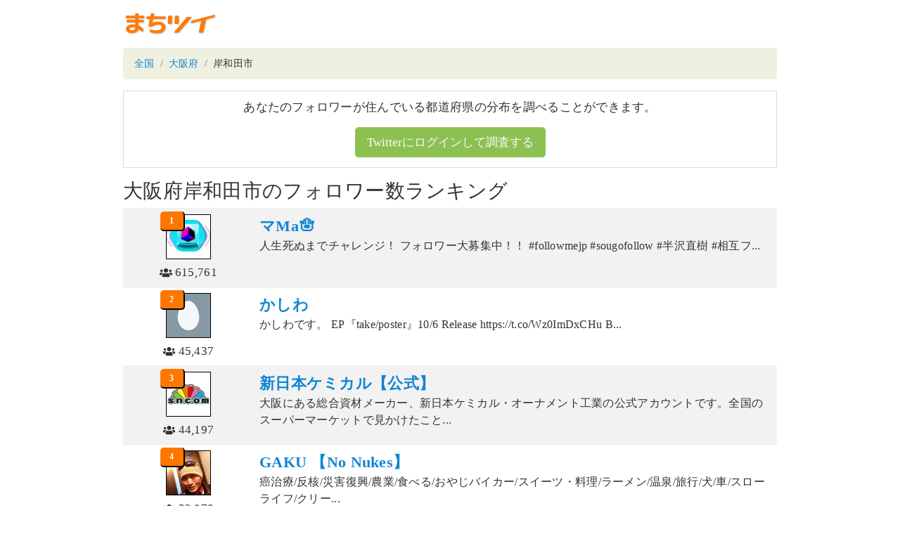

--- FILE ---
content_type: text/html; charset=utf-8
request_url: https://twitter-ranking.userlocal.jp/osaka/kishiwada
body_size: 16412
content:
<!DOCTYPE html>
<html lang="ja" class="h-100">
  <head>
    <title>大阪府岸和田市のツイッターフォロワー分布ランキング - TwitterRanking</title>

    <meta charset="UTF-8">
    <meta name="csrf-param" content="authenticity_token" />
<meta name="csrf-token" content="8yHA9NbBlTeRXji0me-nwkZLrsLYpVAf_8fhEtQv9pGKicL9Cmi2guSdLnhx7oLLUZ83otjsS9_Du1lPVEFapg" />
    

    <meta name="viewport" content="width=device-width, initial-scale=1, shrink-to-fit=no">
    <meta property="og:image" content="https://twitter-ranking.userlocal.jp/images/ogp.png">
    <meta property="og:site_name" content="まちツイ">
    <meta property="og:locale" content="ja_JP">
    <meta name="keywords" content="Twitter,twitter,ツイッター,フォロワー,分布,フォロワー数,人気,ランキング,ranking">
    <meta property="og:url" content="https://twitter-ranking.userlocal.jp/osaka/kishiwada">
    <meta property="og:description" content="あなたのツイッターフォロワーは何県に多いかヒートマップ分析！">
    <meta name="description" content="あなたのツイッターフォロワーは何県に多いかヒートマップ分析！">
    <meta name="twitter:card" content="summary_large_image">
      <meta property="og:title" content="大阪府岸和田市のツイッターフォロワー分布ランキング">
  <meta property="og:type" content="website">


    <script src="/packs/javascripts/vendor-js-f9340218f348c21344e7.js"></script>
<script src="/packs/javascripts/home-f9340218f348c21344e7.js"></script>
<link rel="stylesheet" media="all" href="/packs/stylesheets/home-f9340218f348c21344e7.css" />
  </head>

  <body>
    <!-- Google Tag Manager -->
    <noscript><iframe src="//www.googletagmanager.com/ns.html?id=GTM-55B6G6"
    height="0" width="0" style="display:none;visibility:hidden"></iframe></noscript>
    <script>(function(w,d,s,l,i){w[l]=w[l]||[];w[l].push({'gtm.start':
    new Date().getTime(),event:'gtm.js'});var f=d.getElementsByTagName(s)[0],
    j=d.createElement(s),dl=l!='dataLayer'?'&l='+l:'';j.async=true;j.src=
    '//www.googletagmanager.com/gtm.js?id='+i+dl;f.parentNode.insertBefore(j,f);
    })(window,document,'script','dataLayer','GTM-55B6G6');</script>
    <!-- End Google Tag Manager -->

    <header>
      <div class="container text-center py-3">
        <div class="row">
          <div class="col-md-1">
            <a href="/"><img src="/images/logo.gif" /></a>
          </div>
        </div>
      </div>
    </header>

    <div class="container pb-3">
      <div class="breadcrumb mb-3">
          <li class="breadcrumb-item">
            <a href="/">全国</a>
          </li>
          <li class="breadcrumb-item">
            <a href="/osaka">大阪府</a>
          </li>
          <li class="breadcrumb-item">
            岸和田市
          </li>
      </div>
      

      
  <div class="machitwi-auth-panel mb-3">
    <p class="text-center panel-text">あなたのフォロワーが住んでいる都道府県の分布を調べることができます。</p>
    <div class="text-center mb-1">
      <button onclick="location.href='http://city.nakanohito.jp/form/request'" class="btn btn-success btn-lg text-light">Twitterにログインして調査する</button>
    </div>
  </div>


<h3>大阪府岸和田市のフォロワー数ランキング</h3>

<table class="table table-hover table-striped">
  <tbody>
      <tr>
        <td class="w-20 text-center p-2">
          <div class="icon-block">
            <a href="/u/uizrzlqsrqo"><img class="rank-icon" onerror="this.src=&#39;/images/no_icon.png&#39;" src="https://pbs.twimg.com/profile_images/1506215969194385410/sEz2F2Li_200x200.jpg" /></a>
            <span class="rank-badge">1</span>
          </div>
          <i class="fa fa-users" aria-hidden="true"></i>
          <span class="rank-linked-cnt">615,761</span>
        </td>
        <td class="p-2">
          <a href="/u/uizrzlqsrqo">
            <span class="mb-2 text-wrap text-break rank-name">マMa🪬</span>
          </a>
          <div class="text-wrap text-break rank-body">人生死ぬまでチャレンジ！ フォロワー大募集中！！ #followmejp #sougofollow #半沢直樹 #相互フ...</div>
        </td>
      </tr>
      <tr>
        <td class="w-20 text-center p-2">
          <div class="icon-block">
            <a href="/u/ugzihhhsgqo"><img class="rank-icon" onerror="this.src=&#39;/images/no_icon.png&#39;" src="https://pbs.twimg.com/profile_images/889942379460911104/tJMdr7Ee_200x200.jpg" /></a>
            <span class="rank-badge">2</span>
          </div>
          <i class="fa fa-users" aria-hidden="true"></i>
          <span class="rank-linked-cnt">45,437</span>
        </td>
        <td class="p-2">
          <a href="/u/ugzihhhsgqo">
            <span class="mb-2 text-wrap text-break rank-name">かしわ</span>
          </a>
          <div class="text-wrap text-break rank-body">かしわです。 EP『take/poster』10/6 Release https://t.co/Wz0ImDxCHu B...</div>
        </td>
      </tr>
      <tr>
        <td class="w-20 text-center p-2">
          <div class="icon-block">
            <a href="/u/uiszirqilssyqghhiltqo"><img class="rank-icon" onerror="this.src=&#39;/images/no_icon.png&#39;" src="https://pbs.twimg.com/profile_images/1772410148130357248/6yfbY7_R_200x200.jpg" /></a>
            <span class="rank-badge">3</span>
          </div>
          <i class="fa fa-users" aria-hidden="true"></i>
          <span class="rank-linked-cnt">44,197</span>
        </td>
        <td class="p-2">
          <a href="/u/uiszirqilssyqghhiltqo">
            <span class="mb-2 text-wrap text-break rank-name">新日本ケミカル【公式】</span>
          </a>
          <div class="text-wrap text-break rank-body">大阪にある総合資材メーカー、新日本ケミカル・オーナメント工業の公式アカウントです。全国のスーパーマーケットで見かけたこと...</div>
        </td>
      </tr>
      <tr>
        <td class="w-20 text-center p-2">
          <div class="icon-block">
            <a href="/u/uizgiiiqyqo"><img class="rank-icon" onerror="this.src=&#39;/images/no_icon.png&#39;" src="https://pbs.twimg.com/profile_images/3234429811/118fc10c6a28ebe32391a9016712f7fe_200x200.jpeg" /></a>
            <span class="rank-badge">4</span>
          </div>
          <i class="fa fa-users" aria-hidden="true"></i>
          <span class="rank-linked-cnt">32,970</span>
        </td>
        <td class="p-2">
          <a href="/u/uizgiiiqyqo">
            <span class="mb-2 text-wrap text-break rank-name">GAKU 【No Nukes】</span>
          </a>
          <div class="text-wrap text-break rank-body">癌治療/反核/災害復興/農業/食べる/おやじバイカー/スイーツ・料理/ラーメン/温泉/旅行/犬/車/スローライフ/クリー...</div>
        </td>
      </tr>
      <tr>
        <td class="w-20 text-center p-2">
          <div class="icon-block">
            <a href="/u/uitylsiqysrslqsyyhqro"><img class="rank-icon" onerror="this.src=&#39;/images/no_icon.png&#39;" src="https://pbs.twimg.com/profile_images/1247321836230070272/uYu37b7W_200x200.jpg" /></a>
            <span class="rank-badge">5</span>
          </div>
          <i class="fa fa-users" aria-hidden="true"></i>
          <span class="rank-linked-cnt">10,170</span>
        </td>
        <td class="p-2">
          <a href="/u/uitylsiqysrslqsyyhqro">
            <span class="mb-2 text-wrap text-break rank-name">株式会社ユタカメイク</span>
          </a>
          <div class="text-wrap text-break rank-body">ロープ・シート・荷造り梱包資材の製造&amp;ネコ・ネズミの忌避商品を販売しています！企業の活動や商品の最新情報をお伝え...</div>
        </td>
      </tr>
      <tr>
        <td class="w-20 text-center p-2">
          <div class="icon-block">
            <a href="/u/uligzytyzqlhqyrzyhio"><img class="rank-icon" onerror="this.src=&#39;/images/no_icon.png&#39;" src="https://pbs.twimg.com/profile_images/1352478375193927680/ZfUDJhtv_200x200.jpg" /></a>
            <span class="rank-badge">6</span>
          </div>
          <i class="fa fa-users" aria-hidden="true"></i>
          <span class="rank-linked-cnt">9,984</span>
        </td>
        <td class="p-2">
          <a href="/u/uligzytyzqlhqyrzyhio">
            <span class="mb-2 text-wrap text-break rank-name">D-MAX JAPAN［公式］</span>
          </a>
          <div class="text-wrap text-break rank-body">チューニングパーツメーカーD-MAX公式Twitterアカウントです。D1GP大会に参戦しており、実戦で得たデータを商品...</div>
        </td>
      </tr>
      <tr>
        <td class="w-20 text-center p-2">
          <div class="icon-block">
            <a href="/u/uitirgtislo"><img class="rank-icon" onerror="this.src=&#39;/images/no_icon.png&#39;" src="https://pbs.twimg.com/profile_images/847818270/winkupchanimage_normal.gif" /></a>
            <span class="rank-badge">7</span>
          </div>
          <i class="fa fa-users" aria-hidden="true"></i>
          <span class="rank-linked-cnt">7,875</span>
        </td>
        <td class="p-2">
          <a href="/u/uitirgtislo">
            <span class="mb-2 text-wrap text-break rank-name">パソコン教室あっぷ</span>
          </a>
          <div class="text-wrap text-break rank-body">出張専門のパソコン教室です。 SEの夫がご指定の場所に訪問させていただきます。 個人さまから企業さまのIT関連のお困りご...</div>
        </td>
      </tr>
      <tr>
        <td class="w-20 text-center p-2">
          <div class="icon-block">
            <a href="/u/ulyrlrhylo"><img class="rank-icon" onerror="this.src=&#39;/images/no_icon.png&#39;" src="https://pbs.twimg.com/profile_images/418013839/____2_200x200.jpg" /></a>
            <span class="rank-badge">8</span>
          </div>
          <i class="fa fa-users" aria-hidden="true"></i>
          <span class="rank-linked-cnt">7,282</span>
        </td>
        <td class="p-2">
          <a href="/u/ulyrlrhylo">
            <span class="mb-2 text-wrap text-break rank-name">岸ぶら編集部</span>
          </a>
          <div class="text-wrap text-break rank-body">岸和田市観光振興協会の公式サイト「岸ぶら」の、さらに公式twitterです。岸ぶらの最新情報や岸和田関連情報、こぼれ情報...</div>
        </td>
      </tr>
      <tr>
        <td class="w-20 text-center p-2">
          <div class="icon-block">
            <a href="/u/uizsrqqlyio"><img class="rank-icon" onerror="this.src=&#39;/images/no_icon.png&#39;" src="https://pbs.twimg.com/profile_images/1212287436669083648/1w8lNeu6_200x200.jpg" /></a>
            <span class="rank-badge">9</span>
          </div>
          <i class="fa fa-users" aria-hidden="true"></i>
          <span class="rank-linked-cnt">6,257</span>
        </td>
        <td class="p-2">
          <a href="/u/uizsrqqlyio">
            <span class="mb-2 text-wrap text-break rank-name">祭写楽</span>
          </a>
          <div class="text-wrap text-break rank-body">勇壮で有名な岸和田でだんじり祭りに参加してます。各地のだんじりの写真を撮っています。</div>
        </td>
      </tr>
      <tr>
        <td class="w-20 text-center p-2">
          <div class="icon-block">
            <a href="/u/uttlrihrio"><img class="rank-icon" onerror="this.src=&#39;/images/no_icon.png&#39;" src="http://a0.twimg.com/profile_images/1225053066/____200x200.jpg" /></a>
            <span class="rank-badge">10</span>
          </div>
          <i class="fa fa-users" aria-hidden="true"></i>
          <span class="rank-linked-cnt">5,875</span>
        </td>
        <td class="p-2">
          <a href="/u/uttlrihrio">
            <span class="mb-2 text-wrap text-break rank-name">レシートはちゃんともらう。</span>
          </a>
          <div class="text-wrap text-break rank-body">28歳/カメラ好き/木質バイオマス/戦略コンサル/Evernote/ForWardアドバイザー</div>
        </td>
      </tr>
      <tr>
        <td class="w-20 text-center p-2">
          <div class="icon-block">
            <a href="/u/uishsyrrzlyo"><img class="rank-icon" onerror="this.src=&#39;/images/no_icon.png&#39;" src="https://pbs.twimg.com/profile_images/1920149923926102017/uhf1RfUi_200x200.jpg" /></a>
            <span class="rank-badge">11</span>
          </div>
          <i class="fa fa-users" aria-hidden="true"></i>
          <span class="rank-linked-cnt">5,399</span>
        </td>
        <td class="p-2">
          <a href="/u/uishsyrrzlyo">
            <span class="mb-2 text-wrap text-break rank-name">実況者ヤマタク(Yamataku)</span>
          </a>
          <div class="text-wrap text-break rank-body">【趣味】#電子工作 #ChatGPT #Googleマップ #APEX #モンハン #AoEモバイル 公式クリエイター ...</div>
        </td>
      </tr>
      <tr>
        <td class="w-20 text-center p-2">
          <div class="icon-block">
            <a href="/u/ulqglslrllttyzsyszgo"><img class="rank-icon" onerror="this.src=&#39;/images/no_icon.png&#39;" src="https://pbs.twimg.com/profile_images/795738407838236672/1u0E-WiQ_200x200.jpg" /></a>
            <span class="rank-badge">12</span>
          </div>
          <i class="fa fa-users" aria-hidden="true"></i>
          <span class="rank-linked-cnt">5,203</span>
        </td>
        <td class="p-2">
          <a href="/u/ulqglslrllttyzsyszgo">
            <span class="mb-2 text-wrap text-break rank-name">信野一也 10</span>
          </a>
          <div class="text-wrap text-break rank-body">友達募集目指せ！友達50000人｝100％承認フォロワー募集　お願いします　　リフォロ100％返します　　 フォロワー1...</div>
        </td>
      </tr>
      <tr>
        <td class="w-20 text-center p-2">
          <div class="icon-block">
            <a href="/u/ulhqqgtryhyhzhtityho"><img class="rank-icon" onerror="this.src=&#39;/images/no_icon.png&#39;" src="https://pbs.twimg.com/profile_images/857165220732694528/tij2LVl7_200x200.jpg" /></a>
            <span class="rank-badge">13</span>
          </div>
          <i class="fa fa-users" aria-hidden="true"></i>
          <span class="rank-linked-cnt">4,788</span>
        </td>
        <td class="p-2">
          <a href="/u/ulhqqgtryhyhzhtityho">
            <span class="mb-2 text-wrap text-break rank-name">信野一也  3</span>
          </a>
          <div class="text-wrap text-break rank-body">リフォロワー100％</div>
        </td>
      </tr>
      <tr>
        <td class="w-20 text-center p-2">
          <div class="icon-block">
            <a href="/u/uyttlzgsrgho"><img class="rank-icon" onerror="this.src=&#39;/images/no_icon.png&#39;" src="https://pbs.twimg.com/profile_images/1445105636677545990/940p3U4W_200x200.jpg" /></a>
            <span class="rank-badge">14</span>
          </div>
          <i class="fa fa-users" aria-hidden="true"></i>
          <span class="rank-linked-cnt">4,706</span>
        </td>
        <td class="p-2">
          <a href="/u/uyttlzgsrgho">
            <span class="mb-2 text-wrap text-break rank-name">本庄強＠本庄プロモート＆エフエムひめ局長（元吉本NSC11期生・現在は芸人引退）</span>
          </a>
          <div class="text-wrap text-break rank-body">大阪淀川にてミニFM＆ネットラジオ開局「エフエムひめ」を24時間放送中！エフエムひめでは地域貢献と芸能活動を目指して地域...</div>
        </td>
      </tr>
      <tr>
        <td class="w-20 text-center p-2">
          <div class="icon-block">
            <a href="/u/utrgrzyyhyio"><img class="rank-icon" onerror="this.src=&#39;/images/no_icon.png&#39;" src="https://pbs.twimg.com/profile_images/813187826900574208/Hcj6U0ma_200x200.jpg" /></a>
            <span class="rank-badge">15</span>
          </div>
          <i class="fa fa-users" aria-hidden="true"></i>
          <span class="rank-linked-cnt">4,601</span>
        </td>
        <td class="p-2">
          <a href="/u/utrgrzyyhyio">
            <span class="mb-2 text-wrap text-break rank-name">studioripple</span>
          </a>
          <div class="text-wrap text-break rank-body">都内で本格的水中撮影が楽しめるスタジオリプルの公式アカウント。人が入れる大きな水槽をご用意しました。ライティングも自由自...</div>
        </td>
      </tr>
      <tr>
        <td class="w-20 text-center p-2">
          <div class="icon-block">
            <a href="/u/ulrqstzsqrrgzliszhqo"><img class="rank-icon" onerror="this.src=&#39;/images/no_icon.png&#39;" src="https://pbs.twimg.com/profile_images/1586151441105793026/A7WmtSpA_200x200.jpg" /></a>
            <span class="rank-badge">16</span>
          </div>
          <i class="fa fa-users" aria-hidden="true"></i>
          <span class="rank-linked-cnt">4,558</span>
        </td>
        <td class="p-2">
          <a href="/u/ulrqstzsqrrgzliszhqo">
            <span class="mb-2 text-wrap text-break rank-name">根來 新之助</span>
          </a>
          <div class="text-wrap text-break rank-body">SEAHORSES MIKAWA #15</div>
        </td>
      </tr>
      <tr>
        <td class="w-20 text-center p-2">
          <div class="icon-block">
            <a href="/u/uhzgisrrzshtlqqhltio"><img class="rank-icon" onerror="this.src=&#39;/images/no_icon.png&#39;" src="https://pbs.twimg.com/profile_images/857167266252816384/0wUVMmXx_200x200.jpg" /></a>
            <span class="rank-badge">17</span>
          </div>
          <i class="fa fa-users" aria-hidden="true"></i>
          <span class="rank-linked-cnt">4,407</span>
        </td>
        <td class="p-2">
          <a href="/u/uhzgisrrzshtlqqhltio">
            <span class="mb-2 text-wrap text-break rank-name">信野一也1 5</span>
          </a>
          <div class="text-wrap text-break rank-body">友達募集目指せ！友達50000人)100％承認フォロワー    募集お願いしますリフォロ100％返します  フォロワー1...</div>
        </td>
      </tr>
      <tr>
        <td class="w-20 text-center p-2">
          <div class="icon-block">
            <a href="/u/uhgrtlglqrhyrqrhhsto"><img class="rank-icon" onerror="this.src=&#39;/images/no_icon.png&#39;" src="https://pbs.twimg.com/profile_images/856276733384732674/GrXKe-kA_200x200.jpg" /></a>
            <span class="rank-badge">18</span>
          </div>
          <i class="fa fa-users" aria-hidden="true"></i>
          <span class="rank-linked-cnt">4,265</span>
        </td>
        <td class="p-2">
          <a href="/u/uhgrtlglqrhyrqrhhsto">
            <span class="mb-2 text-wrap text-break rank-name">信野一也6</span>
          </a>
          <div class="text-wrap text-break rank-body">友達募集目指せ！友達50000人｝100％承認フォロワー募集　お願いします　　#リフォロ100％返します　　 フォロワー...</div>
        </td>
      </tr>
      <tr>
        <td class="w-20 text-center p-2">
          <div class="icon-block">
            <a href="/u/uhgszsrzzishllzzttyo"><img class="rank-icon" onerror="this.src=&#39;/images/no_icon.png&#39;" src="https://pbs.twimg.com/profile_images/853037006133186564/bIsrMHxD_200x200.jpg" /></a>
            <span class="rank-badge">19</span>
          </div>
          <i class="fa fa-users" aria-hidden="true"></i>
          <span class="rank-linked-cnt">3,918</span>
        </td>
        <td class="p-2">
          <a href="/u/uhgszsrzzishllzzttyo">
            <span class="mb-2 text-wrap text-break rank-name">信野一也17</span>
          </a>
          <div class="text-wrap text-break rank-body">友達募集目指せ！友達50000人｝100％承認フォロワー募集　お願いします　　#リフォロ100％返します　　 フォロワー...</div>
        </td>
      </tr>
      <tr>
        <td class="w-20 text-center p-2">
          <div class="icon-block">
            <a href="/u/uiiisllzysro"><img class="rank-icon" onerror="this.src=&#39;/images/no_icon.png&#39;" src="https://pbs.twimg.com/profile_images/1296385923471425537/SOAXGDsp_200x200.jpg" /></a>
            <span class="rank-badge">20</span>
          </div>
          <i class="fa fa-users" aria-hidden="true"></i>
          <span class="rank-linked-cnt">3,799</span>
        </td>
        <td class="p-2">
          <a href="/u/uiiisllzysro">
            <span class="mb-2 text-wrap text-break rank-name">ドラゴンスター岸和田春木店</span>
          </a>
          <div class="text-wrap text-break rank-body">TVゲーム・トレカ販売・買取専門店 ドラゴンスター岸和田春木店のスタッフアカウントです。商品入荷や高価買取など、お店のお...</div>
        </td>
      </tr>
      <tr>
        <td class="w-20 text-center p-2">
          <div class="icon-block">
            <a href="/u/uhizrhlrrygyttzsqzyo"><img class="rank-icon" onerror="this.src=&#39;/images/no_icon.png&#39;" src="https://pbs.twimg.com/profile_images/810691757918687232/cq4R65OE_200x200.jpg" /></a>
            <span class="rank-badge">21</span>
          </div>
          <i class="fa fa-users" aria-hidden="true"></i>
          <span class="rank-linked-cnt">3,489</span>
        </td>
        <td class="p-2">
          <a href="/u/uhizrhlrrygyttzsqzyo">
            <span class="mb-2 text-wrap text-break rank-name">信野一也 9</span>
          </a>
          <div class="text-wrap text-break rank-body">友達募集目指せ！50000人募集お願いします フォロ100％承認 フォロ100％返 しますフォロワー100K</div>
        </td>
      </tr>
      <tr>
        <td class="w-20 text-center p-2">
          <div class="icon-block">
            <a href="/u/uqqtsyhhqo"><img class="rank-icon" onerror="this.src=&#39;/images/no_icon.png&#39;" src="https://pbs.twimg.com/profile_images/909408815/42273ff3-a2b5-4229-94c5-5285576b0b96_200x200.png" /></a>
            <span class="rank-badge">22</span>
          </div>
          <i class="fa fa-users" aria-hidden="true"></i>
          <span class="rank-linked-cnt">3,460</span>
        </td>
        <td class="p-2">
          <a href="/u/uqqtsyhhqo">
            <span class="mb-2 text-wrap text-break rank-name">中澤かずみ</span>
          </a>
          <div class="text-wrap text-break rank-body">数々のダイエットに失敗した私。そんな私が３ヶ月で１２キロも減量できました。「ほめやせ」では参加されている皆さんにも実践し...</div>
        </td>
      </tr>
      <tr>
        <td class="w-20 text-center p-2">
          <div class="icon-block">
            <a href="/u/uhllyhilsqqglhyrzilo"><img class="rank-icon" onerror="this.src=&#39;/images/no_icon.png&#39;" src="https://pbs.twimg.com/profile_images/1050443286022746112/xEVq2AXF_200x200.jpg" /></a>
            <span class="rank-badge">23</span>
          </div>
          <i class="fa fa-users" aria-hidden="true"></i>
          <span class="rank-linked-cnt">3,348</span>
        </td>
        <td class="p-2">
          <a href="/u/uhllyhilsqqglhyrzilo">
            <span class="mb-2 text-wrap text-break rank-name">Buddy &amp; Buddy</span>
          </a>
          <div class="text-wrap text-break rank-body">コーギー大好き。現在2013年6月27日生まれのBuddy君と過ごしております。先代Buddyねーさんは13歳と半年で虹...</div>
        </td>
      </tr>
      <tr>
        <td class="w-20 text-center p-2">
          <div class="icon-block">
            <a href="/u/uizrqyhzltsqtlggtzzzo"><img class="rank-icon" onerror="this.src=&#39;/images/no_icon.png&#39;" src="https://pbs.twimg.com/profile_images/1433630874403098625/Rs5XrC6P_200x200.jpg" /></a>
            <span class="rank-badge">24</span>
          </div>
          <i class="fa fa-users" aria-hidden="true"></i>
          <span class="rank-linked-cnt">3,199</span>
        </td>
        <td class="p-2">
          <a href="/u/uizrqyhzltsqtlggtzzzo">
            <span class="mb-2 text-wrap text-break rank-name">BODYMAKER岸和田カンカンベイサイドモール店</span>
          </a>
          <div class="text-wrap text-break rank-body">BODYMAKERのショールームを兼ねた約300坪のプロショップ 営業時間10:00-20:00</div>
        </td>
      </tr>
      <tr>
        <td class="w-20 text-center p-2">
          <div class="icon-block">
            <a href="/u/urgtqllqyo"><img class="rank-icon" onerror="this.src=&#39;/images/no_icon.png&#39;" src="https://pbs.twimg.com/profile_images/1196645748/______200x200.jpg" /></a>
            <span class="rank-badge">25</span>
          </div>
          <i class="fa fa-users" aria-hidden="true"></i>
          <span class="rank-linked-cnt">3,119</span>
        </td>
        <td class="p-2">
          <a href="/u/urgtqllqyo">
            <span class="mb-2 text-wrap text-break rank-name">jun-ichi</span>
          </a>
          <div class="text-wrap text-break rank-body">普通のサラリーマンです。最近、Macユーザー。ウォーキング中毒になりつつあります。</div>
        </td>
      </tr>
      <tr>
        <td class="w-20 text-center p-2">
          <div class="icon-block">
            <a href="/u/uitiylrghrtlzgyhlhlso"><img class="rank-icon" onerror="this.src=&#39;/images/no_icon.png&#39;" src="https://pbs.twimg.com/profile_images/1348909162135080960/ns6u5zr0_200x200.jpg" /></a>
            <span class="rank-badge">26</span>
          </div>
          <i class="fa fa-users" aria-hidden="true"></i>
          <span class="rank-linked-cnt">3,099</span>
        </td>
        <td class="p-2">
          <a href="/u/uitiylrghrtlzgyhlhlso">
            <span class="mb-2 text-wrap text-break rank-name">派遣戦隊ピーシーレンジャー【公式】</span>
          </a>
          <div class="text-wrap text-break rank-body">大阪なんば・岸和田にある人材派遣会社『PCポート』😊 愉快な社員が週替わりで自由に情報発信しています😊「保育士、歯科衛生...</div>
        </td>
      </tr>
      <tr>
        <td class="w-20 text-center p-2">
          <div class="icon-block">
            <a href="/u/uiyyzhtszho"><img class="rank-icon" onerror="this.src=&#39;/images/no_icon.png&#39;" src="http://a3.twimg.com/profile_images/934791903/tyanike_200x200.jpg" /></a>
            <span class="rank-badge">27</span>
          </div>
          <i class="fa fa-users" aria-hidden="true"></i>
          <span class="rank-linked-cnt">2,984</span>
        </td>
        <td class="p-2">
          <a href="/u/uiyyzhtszho">
            <span class="mb-2 text-wrap text-break rank-name">ちゃんいけ</span>
          </a>
          <div class="text-wrap text-break rank-body">趣味は魚釣り。海が主で、船釣り、磯釣り、波止釣り、筏釣りをしてます。対象魚は特に限定はしていないのですが、船釣りは真鯛、...</div>
        </td>
      </tr>
      <tr>
        <td class="w-20 text-center p-2">
          <div class="icon-block">
            <a href="/u/uizqihzzzzo"><img class="rank-icon" onerror="this.src=&#39;/images/no_icon.png&#39;" src="https://pbs.twimg.com/profile_images/1256584149063708672/V4SJRhmh_200x200.jpg" /></a>
            <span class="rank-badge">28</span>
          </div>
          <i class="fa fa-users" aria-hidden="true"></i>
          <span class="rank-linked-cnt">2,979</span>
        </td>
        <td class="p-2">
          <a href="/u/uizqihzzzzo">
            <span class="mb-2 text-wrap text-break rank-name">TOMOfromUPTOWN</span>
          </a>
          <div class="text-wrap text-break rank-body">Reggae Selector / Photographer / Traveler / レギュラーイベント「SOUND ...</div>
        </td>
      </tr>
      <tr>
        <td class="w-20 text-center p-2">
          <div class="icon-block">
            <a href="/u/uizhgyqztyo"><img class="rank-icon" onerror="this.src=&#39;/images/no_icon.png&#39;" src="https://pbs.twimg.com/profile_images/1087328750/94_200x200.png" /></a>
            <span class="rank-badge">29</span>
          </div>
          <i class="fa fa-users" aria-hidden="true"></i>
          <span class="rank-linked-cnt">2,848</span>
        </td>
        <td class="p-2">
          <a href="/u/uizhgyqztyo">
            <span class="mb-2 text-wrap text-break rank-name">塚原昭彦＠ネット輸出コンサルタント</span>
          </a>
          <div class="text-wrap text-break rank-body">個人輸出ビジネスのコンサルタントしています。サッカー大好きです。株式会社テントゥワン 代表取締役。社団法人 日本ネット輸...</div>
        </td>
      </tr>
      <tr>
        <td class="w-20 text-center p-2">
          <div class="icon-block">
            <a href="/u/uigqlqlgqqo"><img class="rank-icon" onerror="this.src=&#39;/images/no_icon.png&#39;" src="https://pbs.twimg.com/profile_images/1151935053/tilelife-twitter-rogo_200x200.jpg" /></a>
            <span class="rank-badge">30</span>
          </div>
          <i class="fa fa-users" aria-hidden="true"></i>
          <span class="rank-linked-cnt">2,848</span>
        </td>
        <td class="p-2">
          <a href="/u/uigqlqlgqqo">
            <span class="mb-2 text-wrap text-break rank-name">タイルライフ</span>
          </a>
          <div class="text-wrap text-break rank-body">日本最大級タイル通販サイト「TileLife」の公式アカウント タイル・石材・レンガのお役立ち情報をつぶやきます♪ In...</div>
        </td>
      </tr>
      <tr>
        <td class="w-20 text-center p-2">
          <div class="icon-block">
            <a href="/u/uqqttlrrlo"><img class="rank-icon" onerror="this.src=&#39;/images/no_icon.png&#39;" src="https://pbs.twimg.com/profile_images/1643379554910879744/sL_nllhl_200x200.jpg" /></a>
            <span class="rank-badge">31</span>
          </div>
          <i class="fa fa-users" aria-hidden="true"></i>
          <span class="rank-linked-cnt">2,759</span>
        </td>
        <td class="p-2">
          <a href="/u/uqqttlrrlo">
            <span class="mb-2 text-wrap text-break rank-name">米田　貴志</span>
          </a>
          <div class="text-wrap text-break rank-body">公明党岸和田市議会議員です。平成19年4月に初当選させて頂きました。市民を守る豊かな財政力を目指し、市民負担とならない歳...</div>
        </td>
      </tr>
      <tr>
        <td class="w-20 text-center p-2">
          <div class="icon-block">
            <a href="/u/uhgrthysiriyitzlggto"><img class="rank-icon" onerror="this.src=&#39;/images/no_icon.png&#39;" src="https://pbs.twimg.com/profile_images/856285775230418944/uFGW0AMc_200x200.jpg" /></a>
            <span class="rank-badge">32</span>
          </div>
          <i class="fa fa-users" aria-hidden="true"></i>
          <span class="rank-linked-cnt">2,619</span>
        </td>
        <td class="p-2">
          <a href="/u/uhgrthysiriyitzlggto">
            <span class="mb-2 text-wrap text-break rank-name">信野一也19</span>
          </a>
          <div class="text-wrap text-break rank-body">友達募集目指せ！友達50000人｝100％承認フォロワー募集　お願いします　#リフォロ100％返します　　 フォロワー1...</div>
        </td>
      </tr>
      <tr>
        <td class="w-20 text-center p-2">
          <div class="icon-block">
            <a href="/u/ulqsgyqqgqizrrrtyzio"><img class="rank-icon" onerror="this.src=&#39;/images/no_icon.png&#39;" src="https://pbs.twimg.com/profile_images/793550467020099586/ewrfZcfz_200x200.jpg" /></a>
            <span class="rank-badge">33</span>
          </div>
          <i class="fa fa-users" aria-hidden="true"></i>
          <span class="rank-linked-cnt">2,568</span>
        </td>
        <td class="p-2">
          <a href="/u/ulqsgyqqgqizrrrtyzio">
            <span class="mb-2 text-wrap text-break rank-name">信野一也8</span>
          </a>
          <div class="text-wrap text-break rank-body">友達募集目指せ！友達50000人｝100％承認フォロワー募集　お願いします　　リフォロ100％返します　　 フォロワー1...</div>
        </td>
      </tr>
      <tr>
        <td class="w-20 text-center p-2">
          <div class="icon-block">
            <a href="/u/uitigittgrrqtytsylgto"><img class="rank-icon" onerror="this.src=&#39;/images/no_icon.png&#39;" src="https://pbs.twimg.com/profile_images/1248097279933702145/4cLn6nox_200x200.jpg" /></a>
            <span class="rank-badge">34</span>
          </div>
          <i class="fa fa-users" aria-hidden="true"></i>
          <span class="rank-linked-cnt">2,521</span>
        </td>
        <td class="p-2">
          <a href="/u/uitigittgrrqtytsylgto">
            <span class="mb-2 text-wrap text-break rank-name">リサイクルトナー販売センター（パソコンテキストも販売中）</span>
          </a>
          <div class="text-wrap text-break rank-body">リサイクルトナー販売センターですヽ(^∀^*) 当店では高品質な激安リサイクルトナーとパソコンテキストを販売しています(...</div>
        </td>
      </tr>
      <tr>
        <td class="w-20 text-center p-2">
          <div class="icon-block">
            <a href="/u/uhtgzhgqzhgyrsziqgto"><img class="rank-icon" onerror="this.src=&#39;/images/no_icon.png&#39;" src="https://pbs.twimg.com/profile_images/825086824846471169/r4EFSmfo_200x200.jpg" /></a>
            <span class="rank-badge">35</span>
          </div>
          <i class="fa fa-users" aria-hidden="true"></i>
          <span class="rank-linked-cnt">2,450</span>
        </td>
        <td class="p-2">
          <a href="/u/uhtgzhgqzhgyrsziqgto">
            <span class="mb-2 text-wrap text-break rank-name">信野一也12</span>
          </a>
          <div class="text-wrap text-break rank-body">友達募集目指せ！友達50000人｝100％承認フォロワー募集　お願いします　#リフォロ100％返します　　 フォロワー1...</div>
        </td>
      </tr>
      <tr>
        <td class="w-20 text-center p-2">
          <div class="icon-block">
            <a href="/u/ulqtiilttzishrsqsrzo"><img class="rank-icon" onerror="this.src=&#39;/images/no_icon.png&#39;" src="https://pbs.twimg.com/profile_images/792117665909215232/cgRCPBTh_200x200.jpg" /></a>
            <span class="rank-badge">36</span>
          </div>
          <i class="fa fa-users" aria-hidden="true"></i>
          <span class="rank-linked-cnt">2,446</span>
        </td>
        <td class="p-2">
          <a href="/u/ulqtiilttzishrsqsrzo">
            <span class="mb-2 text-wrap text-break rank-name">信野一也　7</span>
          </a>
          <div class="text-wrap text-break rank-body">友達募集目指せ！友達50000人｝100％承認フォロワー募集　お願いします　　　リフォロ100％返します</div>
        </td>
      </tr>
      <tr>
        <td class="w-20 text-center p-2">
          <div class="icon-block">
            <a href="/u/uyzrtqhyhgyo"><img class="rank-icon" onerror="this.src=&#39;/images/no_icon.png&#39;" src="https://pbs.twimg.com/profile_images/776602140177408004/tZdzp7gU_200x200.jpg" /></a>
            <span class="rank-badge">37</span>
          </div>
          <i class="fa fa-users" aria-hidden="true"></i>
          <span class="rank-linked-cnt">2,400</span>
        </td>
        <td class="p-2">
          <a href="/u/uyzrtqhyhgyo">
            <span class="mb-2 text-wrap text-break rank-name">信野一也1</span>
          </a>
          <div class="text-wrap text-break rank-body"></div>
        </td>
      </tr>
      <tr>
        <td class="w-20 text-center p-2">
          <div class="icon-block">
            <a href="/u/ulqzqqqhtgrrsrqthzzo"><img class="rank-icon" onerror="this.src=&#39;/images/no_icon.png&#39;" src="https://pbs.twimg.com/profile_images/791000592034308097/XCMrfVJO_200x200.jpg" /></a>
            <span class="rank-badge">38</span>
          </div>
          <i class="fa fa-users" aria-hidden="true"></i>
          <span class="rank-linked-cnt">2,389</span>
        </td>
        <td class="p-2">
          <a href="/u/ulqzqqqhtgrrsrqthzzo">
            <span class="mb-2 text-wrap text-break rank-name">信野一也　5</span>
          </a>
          <div class="text-wrap text-break rank-body">友達募集目指せ！友達50000人｝100％承認フォロワー募集　お願いします　　リフォロ100％返します</div>
        </td>
      </tr>
      <tr>
        <td class="w-20 text-center p-2">
          <div class="icon-block">
            <a href="/u/uitriyqlszo"><img class="rank-icon" onerror="this.src=&#39;/images/no_icon.png&#39;" src="https://si0.twimg.com/profile_images/2189780531/IMG_0934mini_200x200.jpg" /></a>
            <span class="rank-badge">39</span>
          </div>
          <i class="fa fa-users" aria-hidden="true"></i>
          <span class="rank-linked-cnt">2,336</span>
        </td>
        <td class="p-2">
          <a href="/u/uitriyqlszo">
            <span class="mb-2 text-wrap text-break rank-name">FLOW CLOUD</span>
          </a>
          <div class="text-wrap text-break rank-body">泉州を盛り上げるイベント大好きな、歴史に名を刻みたい美容師が経営する忠岡の黒い美容室です。 http://t.co/fh...</div>
        </td>
      </tr>
      <tr>
        <td class="w-20 text-center p-2">
          <div class="icon-block">
            <a href="/u/ulsqzitgho"><img class="rank-icon" onerror="this.src=&#39;/images/no_icon.png&#39;" src="https://pbs.twimg.com/profile_images/1636355646210867202/J6_WpeIP_200x200.jpg" /></a>
            <span class="rank-badge">40</span>
          </div>
          <i class="fa fa-users" aria-hidden="true"></i>
          <span class="rank-linked-cnt">2,308</span>
        </td>
        <td class="p-2">
          <a href="/u/ulsqzitgho">
            <span class="mb-2 text-wrap text-break rank-name">多口 大策 （ Taisaku Taguchi ）あと455人！</span>
          </a>
          <div class="text-wrap text-break rank-body">ユーチューバー。ロウブローアーティスト。統合失調症。漫画、特撮、本、ドキュメンタリー、HIPHOP、ROCK、易占、ダウ...</div>
        </td>
      </tr>
      <tr>
        <td class="w-20 text-center p-2">
          <div class="icon-block">
            <a href="/u/uittgqihhyrzgizqzysso"><img class="rank-icon" onerror="this.src=&#39;/images/no_icon.png&#39;" src="https://pbs.twimg.com/profile_images/1327615971868123136/ahn_Hntm_200x200.jpg" /></a>
            <span class="rank-badge">41</span>
          </div>
          <i class="fa fa-users" aria-hidden="true"></i>
          <span class="rank-linked-cnt">2,289</span>
        </td>
        <td class="p-2">
          <a href="/u/uittgqihhyrzgizqzysso">
            <span class="mb-2 text-wrap text-break rank-name">サヤンサヤン amazon店【公式】</span>
          </a>
          <div class="text-wrap text-break rank-body">#全国送料無料 ＊＊GOOD RUG GOOD PRICE ＊＊ 世界の素敵なラグを驚きの価格で販売しております。 ＊ス...</div>
        </td>
      </tr>
      <tr>
        <td class="w-20 text-center p-2">
          <div class="icon-block">
            <a href="/u/uqhsrzrhqo"><img class="rank-icon" onerror="this.src=&#39;/images/no_icon.png&#39;" src="https://pbs.twimg.com/profile_images/1190259570/icon12923106707296_200x200.jpg" /></a>
            <span class="rank-badge">42</span>
          </div>
          <i class="fa fa-users" aria-hidden="true"></i>
          <span class="rank-linked-cnt">2,276</span>
        </td>
        <td class="p-2">
          <a href="/u/uqhsrzrhqo">
            <span class="mb-2 text-wrap text-break rank-name">ネムオ@時々例え話で難病周知</span>
          </a>
          <div class="text-wrap text-break rank-body">慢性疲労症候群に酷似した症状に悩まされ出口が見えず十数年。 学校とヒップホップダンスに元気に走り回ってた娘が子宮頸がんワ...</div>
        </td>
      </tr>
      <tr>
        <td class="w-20 text-center p-2">
          <div class="icon-block">
            <a href="/u/uhrzrgytrgillgtrtlto"><img class="rank-icon" onerror="this.src=&#39;/images/no_icon.png&#39;" src="https://pbs.twimg.com/profile_images/860654864212254720/euKyNKkL_200x200.jpg" /></a>
            <span class="rank-badge">43</span>
          </div>
          <i class="fa fa-users" aria-hidden="true"></i>
          <span class="rank-linked-cnt">2,261</span>
        </td>
        <td class="p-2">
          <a href="/u/uhrzrgytrgillgtrtlto">
            <span class="mb-2 text-wrap text-break rank-name">信野一也11</span>
          </a>
          <div class="text-wrap text-break rank-body">友達募集目指せ！友達50000人｝100％承認フォロワー募集　お願いします　#リフォロ100％返します　　 フォロワー1...</div>
        </td>
      </tr>
      <tr>
        <td class="w-20 text-center p-2">
          <div class="icon-block">
            <a href="/u/uihgzizzztgo"><img class="rank-icon" onerror="this.src=&#39;/images/no_icon.png&#39;" src="https://pbs.twimg.com/profile_images/628907796692504576/-Y5EOkSW_200x200.jpg" /></a>
            <span class="rank-badge">44</span>
          </div>
          <i class="fa fa-users" aria-hidden="true"></i>
          <span class="rank-linked-cnt">2,254</span>
        </td>
        <td class="p-2">
          <a href="/u/uihgzizzztgo">
            <span class="mb-2 text-wrap text-break rank-name">valentine</span>
          </a>
          <div class="text-wrap text-break rank-body">古着&accessory🧸💓 定休日 営業カレンダーご確認下さい❣️ 営業時間13〜19時🌈 Night営業日は15〜2...</div>
        </td>
      </tr>
      <tr>
        <td class="w-20 text-center p-2">
          <div class="icon-block">
            <a href="/u/uhsyirytighzshzqlqto"><img class="rank-icon" onerror="this.src=&#39;/images/no_icon.png&#39;" src="https://pbs.twimg.com/profile_images/834164500370632704/ZpegVw_S_200x200.jpg" /></a>
            <span class="rank-badge">45</span>
          </div>
          <i class="fa fa-users" aria-hidden="true"></i>
          <span class="rank-linked-cnt">2,243</span>
        </td>
        <td class="p-2">
          <a href="/u/uhsyirytighzshzqlqto">
            <span class="mb-2 text-wrap text-break rank-name">信野一也22</span>
          </a>
          <div class="text-wrap text-break rank-body">友達募集目指せ！友達50000人｝100％承認フォロワー募集　お願いします　#リフォロ100％返します　　 フォロワー1...</div>
        </td>
      </tr>
      <tr>
        <td class="w-20 text-center p-2">
          <div class="icon-block">
            <a href="/u/uhzlgtzylrihzstysgto"><img class="rank-icon" onerror="this.src=&#39;/images/no_icon.png&#39;" src="https://pbs.twimg.com/profile_images/807874496400998401/M3XHVOWy_200x200.jpg" /></a>
            <span class="rank-badge">46</span>
          </div>
          <i class="fa fa-users" aria-hidden="true"></i>
          <span class="rank-linked-cnt">2,242</span>
        </td>
        <td class="p-2">
          <a href="/u/uhzlgtzylrihzstysgto">
            <span class="mb-2 text-wrap text-break rank-name">信野一也　15</span>
          </a>
          <div class="text-wrap text-break rank-body">友達募集目指せ！友達50000人｝100％承認フォロワー募集　お願いします　#リフォロ100％返します　　 フォロワー1...</div>
        </td>
      </tr>
      <tr>
        <td class="w-20 text-center p-2">
          <div class="icon-block">
            <a href="/u/uhyghzsgtryhsrgrlzyo"><img class="rank-icon" onerror="this.src=&#39;/images/no_icon.png&#39;" src="https://pbs.twimg.com/profile_images/857164140405719040/cyjvwDe4_200x200.jpg" /></a>
            <span class="rank-badge">47</span>
          </div>
          <i class="fa fa-users" aria-hidden="true"></i>
          <span class="rank-linked-cnt">2,234</span>
        </td>
        <td class="p-2">
          <a href="/u/uhyghzsgtryhsrgrlzyo">
            <span class="mb-2 text-wrap text-break rank-name">信野一也2</span>
          </a>
          <div class="text-wrap text-break rank-body">友達募集目指せ！友達50000人｝100％承認フォロワー募集　お願いします　#リフォロ100％返します　　 フォロワー1...</div>
        </td>
      </tr>
      <tr>
        <td class="w-20 text-center p-2">
          <div class="icon-block">
            <a href="/u/uigtiitszyo"><img class="rank-icon" onerror="this.src=&#39;/images/no_icon.png&#39;" src="https://pbs.twimg.com/profile_images/1285304426446458880/5DBks1hL_200x200.jpg" /></a>
            <span class="rank-badge">48</span>
          </div>
          <i class="fa fa-users" aria-hidden="true"></i>
          <span class="rank-linked-cnt">2,212</span>
        </td>
        <td class="p-2">
          <a href="/u/uigtiitszyo">
            <span class="mb-2 text-wrap text-break rank-name">DJ 寿定 （トシサダ）</span>
          </a>
          <div class="text-wrap text-break rank-body">DJ 寿定(としさだ)です。 twitter始めちゃいました!! フォローお願いします!!</div>
        </td>
      </tr>
      <tr>
        <td class="w-20 text-center p-2">
          <div class="icon-block">
            <a href="/u/uishhlzzltlo"><img class="rank-icon" onerror="this.src=&#39;/images/no_icon.png&#39;" src="https://pbs.twimg.com/profile_images/1376015647633633281/hfMb0c-c_200x200.jpg" /></a>
            <span class="rank-badge">49</span>
          </div>
          <i class="fa fa-users" aria-hidden="true"></i>
          <span class="rank-linked-cnt">2,179</span>
        </td>
        <td class="p-2">
          <a href="/u/uishhlzzltlo">
            <span class="mb-2 text-wrap text-break rank-name">イノマサ 虎一筋！輝！</span>
          </a>
          <div class="text-wrap text-break rank-body">ファン歴38年！まちがいなく、虎キチ！　勝手ながら阪神ファンの方を見つけ次第無言フォローします。お許しを。スポーツ全般 ...</div>
        </td>
      </tr>
      <tr>
        <td class="w-20 text-center p-2">
          <div class="icon-block">
            <a href="/u/uhtsqqrsqilllihqhhho"><img class="rank-icon" onerror="this.src=&#39;/images/no_icon.png&#39;" src="https://pbs.twimg.com/profile_images/823997454831927296/23TP2Loc_200x200.jpg" /></a>
            <span class="rank-badge">50</span>
          </div>
          <i class="fa fa-users" aria-hidden="true"></i>
          <span class="rank-linked-cnt">2,167</span>
        </td>
        <td class="p-2">
          <a href="/u/uhtsqqrsqilllihqhhho">
            <span class="mb-2 text-wrap text-break rank-name">信野一也6</span>
          </a>
          <div class="text-wrap text-break rank-body">友達募集目指せ！友達50000人｝100％承認フォロワー募集　お願いします　#リフォロ100％返します　　 フォロワー1...</div>
        </td>
      </tr>
      <tr>
        <td class="w-20 text-center p-2">
          <div class="icon-block">
            <a href="/u/uhyghzrsqzrtlzglrryo"><img class="rank-icon" onerror="this.src=&#39;/images/no_icon.png&#39;" src="https://pbs.twimg.com/profile_images/845806987480711168/rwEAyWRF_200x200.jpg" /></a>
            <span class="rank-badge">51</span>
          </div>
          <i class="fa fa-users" aria-hidden="true"></i>
          <span class="rank-linked-cnt">2,131</span>
        </td>
        <td class="p-2">
          <a href="/u/uhyghzrsqzrtlzglrryo">
            <span class="mb-2 text-wrap text-break rank-name">信野一也1</span>
          </a>
          <div class="text-wrap text-break rank-body">友達募集目指せ！友達50000人｝100％承認フォロワー募集　お願いします　#リフォロ100％返します　　 フォロワー1...</div>
        </td>
      </tr>
      <tr>
        <td class="w-20 text-center p-2">
          <div class="icon-block">
            <a href="/u/uhzqgitlrttqrgyiihyo"><img class="rank-icon" onerror="this.src=&#39;/images/no_icon.png&#39;" src="https://pbs.twimg.com/profile_images/809513539492724736/ly5w8eKD_200x200.jpg" /></a>
            <span class="rank-badge">52</span>
          </div>
          <i class="fa fa-users" aria-hidden="true"></i>
          <span class="rank-linked-cnt">2,112</span>
        </td>
        <td class="p-2">
          <a href="/u/uhzqgitlrttqrgyiihyo">
            <span class="mb-2 text-wrap text-break rank-name">信野一也　16</span>
          </a>
          <div class="text-wrap text-break rank-body">友達募集目指せ！友達50000人｝100％承認フォロワー募集　お願いします　#リフォロ100％返します　　 フォロワー1...</div>
        </td>
      </tr>
      <tr>
        <td class="w-20 text-center p-2">
          <div class="icon-block">
            <a href="/u/ullhzizrilythhlstiro"><img class="rank-icon" onerror="this.src=&#39;/images/no_icon.png&#39;" src="https://pbs.twimg.com/profile_images/807493290798919680/Xv04e3Q1_200x200.jpg" /></a>
            <span class="rank-badge">53</span>
          </div>
          <i class="fa fa-users" aria-hidden="true"></i>
          <span class="rank-linked-cnt">2,091</span>
        </td>
        <td class="p-2">
          <a href="/u/ullhzizrilythhlstiro">
            <span class="mb-2 text-wrap text-break rank-name">信野一也 13</span>
          </a>
          <div class="text-wrap text-break rank-body"></div>
        </td>
      </tr>
      <tr>
        <td class="w-20 text-center p-2">
          <div class="icon-block">
            <a href="/u/uqslhhitqrqsiyqgqsro"><img class="rank-icon" onerror="this.src=&#39;/images/no_icon.png&#39;" src="https://pbs.twimg.com/profile_images/946234364223827968/WzEV8TMi_200x200.jpg" /></a>
            <span class="rank-badge">54</span>
          </div>
          <i class="fa fa-users" aria-hidden="true"></i>
          <span class="rank-linked-cnt">2,075</span>
        </td>
        <td class="p-2">
          <a href="/u/uqslhhitqrqsiyqgqsro">
            <span class="mb-2 text-wrap text-break rank-name">iCRaFT岸和田店</span>
          </a>
          <div class="text-wrap text-break rank-body">大阪府岸和田市土生町2丁目32番6号❗️トークタウン敷地内、お外の階段の所にOPEN2018/1/11日open❤️お気...</div>
        </td>
      </tr>
      <tr>
        <td class="w-20 text-center p-2">
          <div class="icon-block">
            <a href="/u/ulqlitrziqztlzlzqlro"><img class="rank-icon" onerror="this.src=&#39;/images/no_icon.png&#39;" src="https://pbs.twimg.com/profile_images/797127593044512768/hqJFz0U7_200x200.jpg" /></a>
            <span class="rank-badge">55</span>
          </div>
          <i class="fa fa-users" aria-hidden="true"></i>
          <span class="rank-linked-cnt">2,072</span>
        </td>
        <td class="p-2">
          <a href="/u/ulqlitrziqztlzlzqlro">
            <span class="mb-2 text-wrap text-break rank-name">信野一也 11</span>
          </a>
          <div class="text-wrap text-break rank-body">友達募集目指せ！友達50000人｝100％承認フォロワー募集　お願いします　　　リフォロ100％返します　 フォロワー1...</div>
        </td>
      </tr>
      <tr>
        <td class="w-20 text-center p-2">
          <div class="icon-block">
            <a href="/u/ulhhszhtzzlsqzgsgrho"><img class="rank-icon" onerror="this.src=&#39;/images/no_icon.png&#39;" src="https://pbs.twimg.com/profile_images/788308657033273345/mxBeos9f_200x200.jpg" /></a>
            <span class="rank-badge">56</span>
          </div>
          <i class="fa fa-users" aria-hidden="true"></i>
          <span class="rank-linked-cnt">2,065</span>
        </td>
        <td class="p-2">
          <a href="/u/ulhhszhtzzlsqzgsgrho">
            <span class="mb-2 text-wrap text-break rank-name">信野一也 2</span>
          </a>
          <div class="text-wrap text-break rank-body">友達募集目指せ！友達50000人｝100％承認フォロワー募集　お願いします　リフォロ100％返します</div>
        </td>
      </tr>
      <tr>
        <td class="w-20 text-center p-2">
          <div class="icon-block">
            <a href="/u/uhtlzgsqtitiyyztgrzo"><img class="rank-icon" onerror="this.src=&#39;/images/no_icon.png&#39;" src="https://pbs.twimg.com/profile_images/905276246984097793/lyV2YHak_200x200.jpg" /></a>
            <span class="rank-badge">57</span>
          </div>
          <i class="fa fa-users" aria-hidden="true"></i>
          <span class="rank-linked-cnt">2,041</span>
        </td>
        <td class="p-2">
          <a href="/u/uhtlzgsqtitiyyztgrzo">
            <span class="mb-2 text-wrap text-break rank-name">✩さとみ✩</span>
          </a>
          <div class="text-wrap text-break rank-body">第10回大阪府立和泉総合高等学校定時制を3月1日に卒業した/今、18歳/就職決まった/4月1日から新社会人/映画・音楽・...</div>
        </td>
      </tr>
      <tr>
        <td class="w-20 text-center p-2">
          <div class="icon-block">
            <a href="/u/uhqlzirghtiizyqhhilo"><img class="rank-icon" onerror="this.src=&#39;/images/no_icon.png&#39;" src="https://pbs.twimg.com/profile_images/1253909449858666499/WQAHoE5M_200x200.jpg" /></a>
            <span class="rank-badge">58</span>
          </div>
          <i class="fa fa-users" aria-hidden="true"></i>
          <span class="rank-linked-cnt">2,041</span>
        </td>
        <td class="p-2">
          <a href="/u/uhqlzirghtiizyqhhilo">
            <span class="mb-2 text-wrap text-break rank-name">🐯torakun🐯</span>
          </a>
          <div class="text-wrap text-break rank-body">阪神タイガースアカウントです⭐目指せ日本一🐯　虎ファンフォロバ100％⭐無言フォロー失礼します😅　中でも鳥谷　中谷　高山...</div>
        </td>
      </tr>
      <tr>
        <td class="w-20 text-center p-2">
          <div class="icon-block">
            <a href="/u/ustzlzyrsto"><img class="rank-icon" onerror="this.src=&#39;/images/no_icon.png&#39;" src="https://pbs.twimg.com/profile_images/3103013648/f09bc7b2642b574e6411f6fb9caf81f3_200x200.jpeg" /></a>
            <span class="rank-badge">59</span>
          </div>
          <i class="fa fa-users" aria-hidden="true"></i>
          <span class="rank-linked-cnt">2,028</span>
        </td>
        <td class="p-2">
          <a href="/u/ustzlzyrsto">
            <span class="mb-2 text-wrap text-break rank-name">ちゃんいけ</span>
          </a>
          <div class="text-wrap text-break rank-body">釣り大好き、仕事が忙しくなると、逃げるように船釣りに行ってました。 最近は人手に余裕が無いので、暇にならないと行けません...</div>
        </td>
      </tr>
      <tr>
        <td class="w-20 text-center p-2">
          <div class="icon-block">
            <a href="/u/uhsziyytygritliiqsro"><img class="rank-icon" onerror="this.src=&#39;/images/no_icon.png&#39;" src="https://pbs.twimg.com/profile_images/830144819938762752/yzamzYM3_200x200.jpg" /></a>
            <span class="rank-badge">60</span>
          </div>
          <i class="fa fa-users" aria-hidden="true"></i>
          <span class="rank-linked-cnt">1,998</span>
        </td>
        <td class="p-2">
          <a href="/u/uhsziyytygritliiqsro">
            <span class="mb-2 text-wrap text-break rank-name">信野一也15</span>
          </a>
          <div class="text-wrap text-break rank-body">友達募集目指せ！友達50000人｝100％承認フォロワー募集　お願いします　　#リフォロ100％返します　　 フォロワー...</div>
        </td>
      </tr>
      <tr>
        <td class="w-20 text-center p-2">
          <div class="icon-block">
            <a href="/u/uizqgrytqro"><img class="rank-icon" onerror="this.src=&#39;/images/no_icon.png&#39;" src="https://pbs.twimg.com/profile_images/559730907985084418/fcwE8Uaq_200x200.jpeg" /></a>
            <span class="rank-badge">61</span>
          </div>
          <i class="fa fa-users" aria-hidden="true"></i>
          <span class="rank-linked-cnt">1,995</span>
        </td>
        <td class="p-2">
          <a href="/u/uizqgrytqro">
            <span class="mb-2 text-wrap text-break rank-name">ダブルエックス1209</span>
          </a>
          <div class="text-wrap text-break rank-body">秋葉のぞみ,清水綾音,豊田さやか 他応援！ #関ガール  #Buffaloes #セレッソガール #テレビ岸和田 #FM...</div>
        </td>
      </tr>
      <tr>
        <td class="w-20 text-center p-2">
          <div class="icon-block">
            <a href="/u/ughrrzrqgzo"><img class="rank-icon" onerror="this.src=&#39;/images/no_icon.png&#39;" src="https://pbs.twimg.com/profile_images/1478320059995291652/53IWyFvr_200x200.jpg" /></a>
            <span class="rank-badge">62</span>
          </div>
          <i class="fa fa-users" aria-hidden="true"></i>
          <span class="rank-linked-cnt">1,993</span>
        </td>
        <td class="p-2">
          <a href="/u/ughrrzrqgzo">
            <span class="mb-2 text-wrap text-break rank-name">KENTA / ZERO MOVEMENT</span>
          </a>
          <div class="text-wrap text-break rank-body"></div>
        </td>
      </tr>
      <tr>
        <td class="w-20 text-center p-2">
          <div class="icon-block">
            <a href="/u/urggrsgsyo"><img class="rank-icon" onerror="this.src=&#39;/images/no_icon.png&#39;" src="https://pbs.twimg.com/profile_images/601739941/jdkX1_200x200.jpg" /></a>
            <span class="rank-badge">63</span>
          </div>
          <i class="fa fa-users" aria-hidden="true"></i>
          <span class="rank-linked-cnt">1,971</span>
        </td>
        <td class="p-2">
          <a href="/u/urggrsgsyo">
            <span class="mb-2 text-wrap text-break rank-name">クラブタイプ</span>
          </a>
          <div class="text-wrap text-break rank-body">何にでも興味を持つけど広く浅いです</div>
        </td>
      </tr>
      <tr>
        <td class="w-20 text-center p-2">
          <div class="icon-block">
            <a href="/u/uhzyysiqgiqlszlthqro"><img class="rank-icon" onerror="this.src=&#39;/images/no_icon.png&#39;" src="https://pbs.twimg.com/profile_images/857166108436176899/6pxJ77A7_200x200.jpg" /></a>
            <span class="rank-badge">64</span>
          </div>
          <i class="fa fa-users" aria-hidden="true"></i>
          <span class="rank-linked-cnt">1,950</span>
        </td>
        <td class="p-2">
          <a href="/u/uhzyysiqgiqlszlthqro">
            <span class="mb-2 text-wrap text-break rank-name">信野一也  4</span>
          </a>
          <div class="text-wrap text-break rank-body">友達募集目指せ!50000人)100％承認フォロワー      募集 お願いしますリフォロ100％返すします  フォロワ...</div>
        </td>
      </tr>
      <tr>
        <td class="w-20 text-center p-2">
          <div class="icon-block">
            <a href="/u/uhtyzizshligzyishtgo"><img class="rank-icon" onerror="this.src=&#39;/images/no_icon.png&#39;" src="https://pbs.twimg.com/profile_images/824010747336278018/q1Z1NeRR_200x200.jpg" /></a>
            <span class="rank-badge">65</span>
          </div>
          <i class="fa fa-users" aria-hidden="true"></i>
          <span class="rank-linked-cnt">1,920</span>
        </td>
        <td class="p-2">
          <a href="/u/uhtyzizshligzyishtgo">
            <span class="mb-2 text-wrap text-break rank-name">信野一也20</span>
          </a>
          <div class="text-wrap text-break rank-body">友達募集目指せ！友達50000人｝100％承認フォロワー募集　お願いします　#リフォロ100％返します　　 フォロワー1...</div>
        </td>
      </tr>
      <tr>
        <td class="w-20 text-center p-2">
          <div class="icon-block">
            <a href="/u/uqyyiqhzqizstsishgro"><img class="rank-icon" onerror="this.src=&#39;/images/no_icon.png&#39;" src="https://pbs.twimg.com/profile_images/1166211836238131200/oTx3WsNc_200x200.jpg" /></a>
            <span class="rank-badge">66</span>
          </div>
          <i class="fa fa-users" aria-hidden="true"></i>
          <span class="rank-linked-cnt">1,916</span>
        </td>
        <td class="p-2">
          <a href="/u/uqyyiqhzqizstsishgro">
            <span class="mb-2 text-wrap text-break rank-name">はーくん</span>
          </a>
          <div class="text-wrap text-break rank-body">SIXTEEN見てモモに惚れてそっから応援！！/平井Japan🍑・湊崎Japan🐹・名井Japan🐧・サナミナもきてる。...</div>
        </td>
      </tr>
      <tr>
        <td class="w-20 text-center p-2">
          <div class="icon-block">
            <a href="/u/usirhqtysggo"><img class="rank-icon" onerror="this.src=&#39;/images/no_icon.png&#39;" src="https://pbs.twimg.com/profile_images/1097750194706247680/vrcIccwD_200x200.jpg" /></a>
            <span class="rank-badge">67</span>
          </div>
          <i class="fa fa-users" aria-hidden="true"></i>
          <span class="rank-linked-cnt">1,840</span>
        </td>
        <td class="p-2">
          <a href="/u/usirhqtysggo">
            <span class="mb-2 text-wrap text-break rank-name">あゆみ食品加工</span>
          </a>
          <div class="text-wrap text-break rank-body">あゆみ食品加工は大阪府岸和田市にあります大阪泉州地域特産の水なす浅漬けのお店です。弊店WEBサイトにて販売しております。...</div>
        </td>
      </tr>
      <tr>
        <td class="w-20 text-center p-2">
          <div class="icon-block">
            <a href="/u/uhgzyhigqqrrigqtglro"><img class="rank-icon" onerror="this.src=&#39;/images/no_icon.png&#39;" src="https://pbs.twimg.com/profile_images/850482942526636032/d5eFGdGT_200x200.jpg" /></a>
            <span class="rank-badge">68</span>
          </div>
          <i class="fa fa-users" aria-hidden="true"></i>
          <span class="rank-linked-cnt">1,819</span>
        </td>
        <td class="p-2">
          <a href="/u/uhgzyhigqqrrigqtglro">
            <span class="mb-2 text-wrap text-break rank-name">信野一也14</span>
          </a>
          <div class="text-wrap text-break rank-body">友達募集目指せ！友達50000人｝100％承認フォロワー募集　お願いします　#リフォロ100％返します　　 フォロワー1...</div>
        </td>
      </tr>
      <tr>
        <td class="w-20 text-center p-2">
          <div class="icon-block">
            <a href="/u/uhglsyziqggiqiiqsrio"><img class="rank-icon" onerror="this.src=&#39;/images/no_icon.png&#39;" src="https://pbs.twimg.com/profile_images/857341310327414785/UXo_gmJ3_200x200.jpg" /></a>
            <span class="rank-badge">69</span>
          </div>
          <i class="fa fa-users" aria-hidden="true"></i>
          <span class="rank-linked-cnt">1,809</span>
        </td>
        <td class="p-2">
          <a href="/u/uhglsyziqggiqiiqsrio">
            <span class="mb-2 text-wrap text-break rank-name">信野一也20</span>
          </a>
          <div class="text-wrap text-break rank-body">友達募集目指せ！友達50000人｝100％承認フォロワー募集　お願いします　#リフォロ100％返します　　 フォロワー1...</div>
        </td>
      </tr>
      <tr>
        <td class="w-20 text-center p-2">
          <div class="icon-block">
            <a href="/u/uqshlihqstrgqishgrzo"><img class="rank-icon" onerror="this.src=&#39;/images/no_icon.png&#39;" src="https://pbs.twimg.com/profile_images/1166183491546959872/KVdzA1tC_200x200.jpg" /></a>
            <span class="rank-badge">70</span>
          </div>
          <i class="fa fa-users" aria-hidden="true"></i>
          <span class="rank-linked-cnt">1,797</span>
        </td>
        <td class="p-2">
          <a href="/u/uqshlihqstrgqishgrzo">
            <span class="mb-2 text-wrap text-break rank-name">つっちー</span>
          </a>
          <div class="text-wrap text-break rank-body">釣りが好きです🎣</div>
        </td>
      </tr>
      <tr>
        <td class="w-20 text-center p-2">
          <div class="icon-block">
            <a href="/u/utzsrqqiqo"><img class="rank-icon" onerror="this.src=&#39;/images/no_icon.png&#39;" src="https://pbs.twimg.com/profile_images/482511474661679106/sfH8qpts_200x200.png" /></a>
            <span class="rank-badge">71</span>
          </div>
          <i class="fa fa-users" aria-hidden="true"></i>
          <span class="rank-linked-cnt">1,795</span>
        </td>
        <td class="p-2">
          <a href="/u/utzsrqqiqo">
            <span class="mb-2 text-wrap text-break rank-name">フィー@ころころ</span>
          </a>
          <div class="text-wrap text-break rank-body">いろいろ多趣味な大学生。</div>
        </td>
      </tr>
      <tr>
        <td class="w-20 text-center p-2">
          <div class="icon-block">
            <a href="/u/ulhrgtiqslryyzqlgsro"><img class="rank-icon" onerror="this.src=&#39;/images/no_icon.png&#39;" src="https://pbs.twimg.com/profile_images/786523998624452610/4lKUGszs_200x200.jpg" /></a>
            <span class="rank-badge">72</span>
          </div>
          <i class="fa fa-users" aria-hidden="true"></i>
          <span class="rank-linked-cnt">1,767</span>
        </td>
        <td class="p-2">
          <a href="/u/ulhrgtiqslryyzqlgsro">
            <span class="mb-2 text-wrap text-break rank-name">信野一也6</span>
          </a>
          <div class="text-wrap text-break rank-body">友達募集目指せ！友達50000人｝100％承認フォロワー募集　お願いします　　リフォロ100％返します</div>
        </td>
      </tr>
      <tr>
        <td class="w-20 text-center p-2">
          <div class="icon-block">
            <a href="/u/uiiilygsryo"><img class="rank-icon" onerror="this.src=&#39;/images/no_icon.png&#39;" src="https://pbs.twimg.com/profile_images/678378871/kiyohara_200x200.jpg" /></a>
            <span class="rank-badge">73</span>
          </div>
          <i class="fa fa-users" aria-hidden="true"></i>
          <span class="rank-linked-cnt">1,766</span>
        </td>
        <td class="p-2">
          <a href="/u/uiiilygsryo">
            <span class="mb-2 text-wrap text-break rank-name">清原bot</span>
          </a>
          <div class="text-wrap text-break rank-body">おぅワイや！清原和博番長のbotや！</div>
        </td>
      </tr>
      <tr>
        <td class="w-20 text-center p-2">
          <div class="icon-block">
            <a href="/u/uiittsryyrtqzrlyyhsto"><img class="rank-icon" onerror="this.src=&#39;/images/no_icon.png&#39;" src="https://pbs.twimg.com/profile_images/1162567808493867008/0anhuyOL_200x200.jpg" /></a>
            <span class="rank-badge">74</span>
          </div>
          <i class="fa fa-users" aria-hidden="true"></i>
          <span class="rank-linked-cnt">1,744</span>
        </td>
        <td class="p-2">
          <a href="/u/uiittsryyrtqzrlyyhsto">
            <span class="mb-2 text-wrap text-break rank-name">ロンギルス</span>
          </a>
          <div class="text-wrap text-break rank-body"></div>
        </td>
      </tr>
      <tr>
        <td class="w-20 text-center p-2">
          <div class="icon-block">
            <a href="/u/utyqyqyizho"><img class="rank-icon" onerror="this.src=&#39;/images/no_icon.png&#39;" src="https://pbs.twimg.com/profile_images/1271363954669842432/fsShZPhl_200x200.png" /></a>
            <span class="rank-badge">75</span>
          </div>
          <i class="fa fa-users" aria-hidden="true"></i>
          <span class="rank-linked-cnt">1,742</span>
        </td>
        <td class="p-2">
          <a href="/u/utyqyqyizho">
            <span class="mb-2 text-wrap text-break rank-name">おとま屋</span>
          </a>
          <div class="text-wrap text-break rank-body">岸和田,だんじり祭,おとま屋の情報と身近な話題と近況などです。地車写真,だんじり動画もあります。  ■ http://b...</div>
        </td>
      </tr>
      <tr>
        <td class="w-20 text-center p-2">
          <div class="icon-block">
            <a href="/u/uhgsriirlo"><img class="rank-icon" onerror="this.src=&#39;/images/no_icon.png&#39;" src="https://pbs.twimg.com/profile_images/1955976378136059910/ujTEwSTx_200x200.jpg" /></a>
            <span class="rank-badge">76</span>
          </div>
          <i class="fa fa-users" aria-hidden="true"></i>
          <span class="rank-linked-cnt">1,733</span>
        </td>
        <td class="p-2">
          <a href="/u/uhgsriirlo">
            <span class="mb-2 text-wrap text-break rank-name">タナカシンヤ</span>
          </a>
          <div class="text-wrap text-break rank-body">@JINYOMO(甚代門)は実家の屋号です。ガンプラやトランスフォーマー、各種メカロボ、ジャンプコミックス、美少女系の模...</div>
        </td>
      </tr>
      <tr>
        <td class="w-20 text-center p-2">
          <div class="icon-block">
            <a href="/u/uszlqzrzirro"><img class="rank-icon" onerror="this.src=&#39;/images/no_icon.png&#39;" src="https://pbs.twimg.com/profile_images/1596829951046881283/2M2vsto3_200x200.jpg" /></a>
            <span class="rank-badge">77</span>
          </div>
          <i class="fa fa-users" aria-hidden="true"></i>
          <span class="rank-linked-cnt">1,722</span>
        </td>
        <td class="p-2">
          <a href="/u/uszlqzrzirro">
            <span class="mb-2 text-wrap text-break rank-name">心愛導 霊聴鑑定師 香心華心明</span>
          </a>
          <div class="text-wrap text-break rank-body">手作りの空間で心の癒し処・ 心愛導では、相談者を霊視鑑定しまして悩みの解消や今後のアドバイス未来創りをさせて頂いたり、守...</div>
        </td>
      </tr>
      <tr>
        <td class="w-20 text-center p-2">
          <div class="icon-block">
            <a href="/u/uqislqilslsgrlshgrzo"><img class="rank-icon" onerror="this.src=&#39;/images/no_icon.png&#39;" src="https://pbs.twimg.com/profile_images/977190953902473217/k-PcW17i_200x200.jpg" /></a>
            <span class="rank-badge">78</span>
          </div>
          <i class="fa fa-users" aria-hidden="true"></i>
          <span class="rank-linked-cnt">1,717</span>
        </td>
        <td class="p-2">
          <a href="/u/uqislqilslsgrlshgrzo">
            <span class="mb-2 text-wrap text-break rank-name">小林  唯斗</span>
          </a>
          <div class="text-wrap text-break rank-body">岸和田住んでる！小林ゆいとです 山直中学校ですよろしくお願いします‼︎フォローされたら返す！ ラップ好き、がーどまんファ...</div>
        </td>
      </tr>
      <tr>
        <td class="w-20 text-center p-2">
          <div class="icon-block">
            <a href="/u/uishighgylyhlrizhhzio"><img class="rank-icon" onerror="this.src=&#39;/images/no_icon.png&#39;" src="https://pbs.twimg.com/profile_images/1477079379092316162/cmNBEg6I_200x200.jpg" /></a>
            <span class="rank-badge">79</span>
          </div>
          <i class="fa fa-users" aria-hidden="true"></i>
          <span class="rank-linked-cnt">1,695</span>
        </td>
        <td class="p-2">
          <a href="/u/uishighgylyhlrizhhzio">
            <span class="mb-2 text-wrap text-break rank-name">竜胆</span>
          </a>
          <div class="text-wrap text-break rank-body"></div>
        </td>
      </tr>
      <tr>
        <td class="w-20 text-center p-2">
          <div class="icon-block">
            <a href="/u/uiztqystyso"><img class="rank-icon" onerror="this.src=&#39;/images/no_icon.png&#39;" src="https://pbs.twimg.com/profile_images/939531695547543553/Ew9dGlnj_200x200.jpg" /></a>
            <span class="rank-badge">80</span>
          </div>
          <i class="fa fa-users" aria-hidden="true"></i>
          <span class="rank-linked-cnt">1,692</span>
        </td>
        <td class="p-2">
          <a href="/u/uiztqystyso">
            <span class="mb-2 text-wrap text-break rank-name">正道会館 高雄道場</span>
          </a>
          <div class="text-wrap text-break rank-body">大阪泉州岸和田＆和泉中央にある正道会館の空手道場です。岸和田支部道場（春木）/岸和田教室(だんじり劇場)/和泉シティプラ...</div>
        </td>
      </tr>
      <tr>
        <td class="w-20 text-center p-2">
          <div class="icon-block">
            <a href="/u/ulhsyszyriissyttgqto"><img class="rank-icon" onerror="this.src=&#39;/images/no_icon.png&#39;" src="https://pbs.twimg.com/profile_images/783432258573086720/--xX2gN9_200x200.jpg" /></a>
            <span class="rank-badge">81</span>
          </div>
          <i class="fa fa-users" aria-hidden="true"></i>
          <span class="rank-linked-cnt">1,687</span>
        </td>
        <td class="p-2">
          <a href="/u/ulhsyszyriissyttgqto">
            <span class="mb-2 text-wrap text-break rank-name">信野一也 4</span>
          </a>
          <div class="text-wrap text-break rank-body">友達募集目指せ！友達5000人｝100％承認フォロワー募集　お願いします</div>
        </td>
      </tr>
      <tr>
        <td class="w-20 text-center p-2">
          <div class="icon-block">
            <a href="/u/uhyhtgrlzysrihqlqhyo"><img class="rank-icon" onerror="this.src=&#39;/images/no_icon.png&#39;" src="https://pbs.twimg.com/profile_images/848258828021882880/tmmVHo_-_200x200.jpg" /></a>
            <span class="rank-badge">82</span>
          </div>
          <i class="fa fa-users" aria-hidden="true"></i>
          <span class="rank-linked-cnt">1,675</span>
        </td>
        <td class="p-2">
          <a href="/u/uhyhtgrlzysrihqlqhyo">
            <span class="mb-2 text-wrap text-break rank-name">信野一也13</span>
          </a>
          <div class="text-wrap text-break rank-body">友達募集目指せ！友達50000人｝100％承認フォロワー募集　お願いします　　#リフォロ100％返します　　 フォロワー...</div>
        </td>
      </tr>
      <tr>
        <td class="w-20 text-center p-2">
          <div class="icon-block">
            <a href="/u/uizyiigyigtihsrqssito"><img class="rank-icon" onerror="this.src=&#39;/images/no_icon.png&#39;" src="https://pbs.twimg.com/profile_images/1041155393018224640/af4jUSY7_200x200.jpg" /></a>
            <span class="rank-badge">83</span>
          </div>
          <i class="fa fa-users" aria-hidden="true"></i>
          <span class="rank-linked-cnt">1,655</span>
        </td>
        <td class="p-2">
          <a href="/u/uizyiigyigtihsrqssito">
            <span class="mb-2 text-wrap text-break rank-name">タヌキオヤヂ</span>
          </a>
          <div class="text-wrap text-break rank-body">猿飛商店の代表。 たのしいオモシロイをつくる。ゆたかのそうぞう。をモットーに働くちょっぴり変人。 タヌキにそっくりと言わ...</div>
        </td>
      </tr>
      <tr>
        <td class="w-20 text-center p-2">
          <div class="icon-block">
            <a href="/u/uizrszttgshrzighrrhqo"><img class="rank-icon" onerror="this.src=&#39;/images/no_icon.png&#39;" src="https://pbs.twimg.com/profile_images/1464894731331452928/MON_z7DM_200x200.jpg" /></a>
            <span class="rank-badge">84</span>
          </div>
          <i class="fa fa-users" aria-hidden="true"></i>
          <span class="rank-linked-cnt">1,650</span>
        </td>
        <td class="p-2">
          <a href="/u/uizrszttgshrzighrrhqo">
            <span class="mb-2 text-wrap text-break rank-name">マルハン岸和田店</span>
          </a>
          <div class="text-wrap text-break rank-body">#マルハン岸和田 #マルハン西日本 #総台数1003台</div>
        </td>
      </tr>
      <tr>
        <td class="w-20 text-center p-2">
          <div class="icon-block">
            <a href="/u/uqzhqtzztho"><img class="rank-icon" onerror="this.src=&#39;/images/no_icon.png&#39;" src="https://pbs.twimg.com/profile_images/940950657938350080/MA5hAgdQ_200x200.jpg" /></a>
            <span class="rank-badge">85</span>
          </div>
          <i class="fa fa-users" aria-hidden="true"></i>
          <span class="rank-linked-cnt">1,628</span>
        </td>
        <td class="p-2">
          <a href="/u/uqzhqtzztho">
            <span class="mb-2 text-wrap text-break rank-name">ひだか</span>
          </a>
          <div class="text-wrap text-break rank-body">大教大天王寺67-61 → 都立大法学 → 京府大福社3回</div>
        </td>
      </tr>
      <tr>
        <td class="w-20 text-center p-2">
          <div class="icon-block">
            <a href="/u/uirsysssqto"><img class="rank-icon" onerror="this.src=&#39;/images/no_icon.png&#39;" src="https://pbs.twimg.com/profile_images/1545746688421203968/7Y4tbrsL_200x200.jpg" /></a>
            <span class="rank-badge">86</span>
          </div>
          <i class="fa fa-users" aria-hidden="true"></i>
          <span class="rank-linked-cnt">1,620</span>
        </td>
        <td class="p-2">
          <a href="/u/uirsysssqto">
            <span class="mb-2 text-wrap text-break rank-name">ふみ🐰</span>
          </a>
          <div class="text-wrap text-break rank-body">こんにちは mixture Rock/ dance music / 日・韓・洋 Rock・Pop / ブラスバンド/ 打...</div>
        </td>
      </tr>
      <tr>
        <td class="w-20 text-center p-2">
          <div class="icon-block">
            <a href="/u/uthglltqsryo"><img class="rank-icon" onerror="this.src=&#39;/images/no_icon.png&#39;" src="https://pbs.twimg.com/profile_images/978985434477817857/iTNbZEYU_200x200.jpg" /></a>
            <span class="rank-badge">87</span>
          </div>
          <i class="fa fa-users" aria-hidden="true"></i>
          <span class="rank-linked-cnt">1,614</span>
        </td>
        <td class="p-2">
          <a href="/u/uthglltqsryo">
            <span class="mb-2 text-wrap text-break rank-name">BODYMAKER 岸和田店</span>
          </a>
          <div class="text-wrap text-break rank-body">ボディメーカー泉北2号店は2015年8月16日（日）をもちまして閉店いたしました。ご愛顧いただきました皆様に心から厚く御...</div>
        </td>
      </tr>
      <tr>
        <td class="w-20 text-center p-2">
          <div class="icon-block">
            <a href="/u/uhylsyhyhqgzlqyryqlo"><img class="rank-icon" onerror="this.src=&#39;/images/no_icon.png&#39;" src="https://pbs.twimg.com/profile_images/1377159008297967617/ro_nz0vR_200x200.jpg" /></a>
            <span class="rank-badge">88</span>
          </div>
          <i class="fa fa-users" aria-hidden="true"></i>
          <span class="rank-linked-cnt">1,611</span>
        </td>
        <td class="p-2">
          <a href="/u/uhylsyhyhqgzlqyryqlo">
            <span class="mb-2 text-wrap text-break rank-name">【公式】合同会社祭色兼備-SAISYOKU-KENBI.llc</span>
          </a>
          <div class="text-wrap text-break rank-body">祭礼用品・祭礼映像制作 祭色兼備のオフィシャルTwitterです！制作させていただいた商品の紹介など様々な祭礼情報をお伝...</div>
        </td>
      </tr>
      <tr>
        <td class="w-20 text-center p-2">
          <div class="icon-block">
            <a href="/u/uhglsgizqqirgqlygtho"><img class="rank-icon" onerror="this.src=&#39;/images/no_icon.png&#39;" src="https://pbs.twimg.com/profile_images/857351355480002560/3a_h3kB7_200x200.jpg" /></a>
            <span class="rank-badge">89</span>
          </div>
          <i class="fa fa-users" aria-hidden="true"></i>
          <span class="rank-linked-cnt">1,582</span>
        </td>
        <td class="p-2">
          <a href="/u/uhglsgizqqirgqlygtho">
            <span class="mb-2 text-wrap text-break rank-name">信野一也7</span>
          </a>
          <div class="text-wrap text-break rank-body">友達募集目指せ！友達50000人｝100％承認フォロワー募集　お願いします　　#リフォロ100％返します　　 フォロワー...</div>
        </td>
      </tr>
      <tr>
        <td class="w-20 text-center p-2">
          <div class="icon-block">
            <a href="/u/uhgiqslqztyzgrtlqzgo"><img class="rank-icon" onerror="this.src=&#39;/images/no_icon.png&#39;" src="https://pbs.twimg.com/profile_images/851940298150125568/xCgmk_x9_200x200.jpg" /></a>
            <span class="rank-badge">90</span>
          </div>
          <i class="fa fa-users" aria-hidden="true"></i>
          <span class="rank-linked-cnt">1,574</span>
        </td>
        <td class="p-2">
          <a href="/u/uhgiqslqztyzgrtlqzgo">
            <span class="mb-2 text-wrap text-break rank-name">信野一也16</span>
          </a>
          <div class="text-wrap text-break rank-body">友達募集目指せ！友達50000人｝100％承認フォロワー募集　お願いします　　#リフォロ100％返します　　 フォロワー...</div>
        </td>
      </tr>
      <tr>
        <td class="w-20 text-center p-2">
          <div class="icon-block">
            <a href="/u/uqrrqysyho"><img class="rank-icon" onerror="this.src=&#39;/images/no_icon.png&#39;" src="https://pbs.twimg.com/profile_images/1251893670640357377/HRcyQ8sQ_200x200.jpg" /></a>
            <span class="rank-badge">91</span>
          </div>
          <i class="fa fa-users" aria-hidden="true"></i>
          <span class="rank-linked-cnt">1,573</span>
        </td>
        <td class="p-2">
          <a href="/u/uqrrqysyho">
            <span class="mb-2 text-wrap text-break rank-name">みんなで乗り越えよう</span>
          </a>
          <div class="text-wrap text-break rank-body">岸和田市で農業をしています。主な作物、水なす、水菜、ルッコラ、他、気軽に絡んでや！ツッコミは唐突にw！心の通うお付き合い...</div>
        </td>
      </tr>
      <tr>
        <td class="w-20 text-center p-2">
          <div class="icon-block">
            <a href="/u/uhrzlrltzysghtshtzqo"><img class="rank-icon" onerror="this.src=&#39;/images/no_icon.png&#39;" src="https://pbs.twimg.com/profile_images/1576366180650356736/fowQTl35_200x200.jpg" /></a>
            <span class="rank-badge">92</span>
          </div>
          <i class="fa fa-users" aria-hidden="true"></i>
          <span class="rank-linked-cnt">1,564</span>
        </td>
        <td class="p-2">
          <a href="/u/uhrzlrltzysghtshtzqo">
            <span class="mb-2 text-wrap text-break rank-name">だんじりと寺社仏閣巡り</span>
          </a>
          <div class="text-wrap text-break rank-body">だんじりを中心に寺社仏閣、城、カレーやラーメン等の情報を発信していきます。また季節ごとの草花も掲載していきます。</div>
        </td>
      </tr>
      <tr>
        <td class="w-20 text-center p-2">
          <div class="icon-block">
            <a href="/u/uhgyzqyziziisiihtzho"><img class="rank-icon" onerror="this.src=&#39;/images/no_icon.png&#39;" src="https://pbs.twimg.com/profile_images/854094458303819776/BKC2lflr_200x200.jpg" /></a>
            <span class="rank-badge">93</span>
          </div>
          <i class="fa fa-users" aria-hidden="true"></i>
          <span class="rank-linked-cnt">1,537</span>
        </td>
        <td class="p-2">
          <a href="/u/uhgyzqyziziisiihtzho">
            <span class="mb-2 text-wrap text-break rank-name">信野一也4</span>
          </a>
          <div class="text-wrap text-break rank-body">友達募集目指せ！友達50000人｝100％承認フォロワー募集　お願いします　　#リフォロ100％返します　　 フォロワー...</div>
        </td>
      </tr>
      <tr>
        <td class="w-20 text-center p-2">
          <div class="icon-block">
            <a href="/u/uigzrztlqso"><img class="rank-icon" onerror="this.src=&#39;/images/no_icon.png&#39;" src="https://pbs.twimg.com/profile_images/1165160144/DSC002851_200x200.jpg" /></a>
            <span class="rank-badge">94</span>
          </div>
          <i class="fa fa-users" aria-hidden="true"></i>
          <span class="rank-linked-cnt">1,501</span>
        </td>
        <td class="p-2">
          <a href="/u/uigzrztlqso">
            <span class="mb-2 text-wrap text-break rank-name">藤井町の交通事故・労災取り扱い　深山勇二</span>
          </a>
          <div class="text-wrap text-break rank-body">南海本線和泉大宮駅より山手に徒歩1分のみやま整骨院です。 開業して18年、8000人以上の患者様と接して来ました。 この...</div>
        </td>
      </tr>
      <tr>
        <td class="w-20 text-center p-2">
          <div class="icon-block">
            <a href="/u/uizgliqyiyo"><img class="rank-icon" onerror="this.src=&#39;/images/no_icon.png&#39;" src="https://pbs.twimg.com/profile_images/1187161943808696320/xXtIsBKz_200x200.jpg" /></a>
            <span class="rank-badge">95</span>
          </div>
          <i class="fa fa-users" aria-hidden="true"></i>
          <span class="rank-linked-cnt">1,501</span>
        </td>
        <td class="p-2">
          <a href="/u/uizgliqyiyo">
            <span class="mb-2 text-wrap text-break rank-name">せよ（～せよ）seyo</span>
          </a>
          <div class="text-wrap text-break rank-body">好きな音楽：ソウルミュージック♪甘茶♥ファンク♪/政治関連ニュースのRTが多いです/新聞読まない、NHK解約、TV観ない...</div>
        </td>
      </tr>
      <tr>
        <td class="w-20 text-center p-2">
          <div class="icon-block">
            <a href="/u/usyghzgrqyo"><img class="rank-icon" onerror="this.src=&#39;/images/no_icon.png&#39;" src="https://pbs.twimg.com/profile_images/1309880651714158592/ngCDRv0T_200x200.jpg" /></a>
            <span class="rank-badge">96</span>
          </div>
          <i class="fa fa-users" aria-hidden="true"></i>
          <span class="rank-linked-cnt">1,475</span>
        </td>
        <td class="p-2">
          <a href="/u/usyghzgrqyo">
            <span class="mb-2 text-wrap text-break rank-name">松本妙子</span>
          </a>
          <div class="text-wrap text-break rank-body">公明党岸和田市議会議員です。平成19年4月に初当選させて頂きました。女性の視点で「一人一人を大切に！」をモットーに岸和田...</div>
        </td>
      </tr>
      <tr>
        <td class="w-20 text-center p-2">
          <div class="icon-block">
            <a href="/u/uisiysisyho"><img class="rank-icon" onerror="this.src=&#39;/images/no_icon.png&#39;" src="https://pbs.twimg.com/profile_images/903884438/sb_site_lapark_200x200.jpg" /></a>
            <span class="rank-badge">97</span>
          </div>
          <i class="fa fa-users" aria-hidden="true"></i>
          <span class="rank-linked-cnt">1,457</span>
        </td>
        <td class="p-2">
          <a href="/u/uisiysisyho">
            <span class="mb-2 text-wrap text-break rank-name">softbanksite ラパーク岸和田</span>
          </a>
          <div class="text-wrap text-break rank-body">ソフトバンクサイトラパーク岸和田店です。 南海電車春木駅から徒歩5分。ラパーク岸和田の1階の正面玄関左ですよ♪( ´▽｀...</div>
        </td>
      </tr>
      <tr>
        <td class="w-20 text-center p-2">
          <div class="icon-block">
            <a href="/u/uisrzzqhqylisyyihqyho"><img class="rank-icon" onerror="this.src=&#39;/images/no_icon.png&#39;" src="https://pbs.twimg.com/profile_images/1360099940656029699/_cGi5_Ik_200x200.jpg" /></a>
            <span class="rank-badge">98</span>
          </div>
          <i class="fa fa-users" aria-hidden="true"></i>
          <span class="rank-linked-cnt">1,439</span>
        </td>
        <td class="p-2">
          <a href="/u/uisrzzqhqylisyyihqyho">
            <span class="mb-2 text-wrap text-break rank-name">内山商店</span>
          </a>
          <div class="text-wrap text-break rank-body">【水なす泉州久米田漬®️】 昭和29年創業の地域密着型の八百屋さん強めのミニスーパーです。学校給食などの野菜の卸業もして...</div>
        </td>
      </tr>
      <tr>
        <td class="w-20 text-center p-2">
          <div class="icon-block">
            <a href="/u/uizyrhlszgo"><img class="rank-icon" onerror="this.src=&#39;/images/no_icon.png&#39;" src="https://pbs.twimg.com/profile_images/709367239581896704/j-mdC8vu_200x200.jpg" /></a>
            <span class="rank-badge">99</span>
          </div>
          <i class="fa fa-users" aria-hidden="true"></i>
          <span class="rank-linked-cnt">1,415</span>
        </td>
        <td class="p-2">
          <a href="/u/uizyrhlszgo">
            <span class="mb-2 text-wrap text-break rank-name">Kota Matsusaka</span>
          </a>
          <div class="text-wrap text-break rank-body">大阪岸和田でデザイン事務所を経営しています。現在は私の生まれた「泉州」でなんかおもろいことをやっていこうと思ってます＾＾...</div>
        </td>
      </tr>
      <tr>
        <td class="w-20 text-center p-2">
          <div class="icon-block">
            <a href="/u/uiztqtgrglo"><img class="rank-icon" onerror="this.src=&#39;/images/no_icon.png&#39;" src="https://pbs.twimg.com/profile_images/378800000021753539/82ac7ca093e19c7e380fc90bbb1a8297_200x200.jpeg" /></a>
            <span class="rank-badge">100</span>
          </div>
          <i class="fa fa-users" aria-hidden="true"></i>
          <span class="rank-linked-cnt">1,408</span>
        </td>
        <td class="p-2">
          <a href="/u/uiztqtgrglo">
            <span class="mb-2 text-wrap text-break rank-name">お好み焼き　鉄板焼き　ちっち　中村　隆彦</span>
          </a>
          <div class="text-wrap text-break rank-body">岸和田市でお好み焼き屋をしています☆色々な料理やイベントも盛りだくさん是非遊びに来てなー☆</div>
        </td>
      </tr>
  </tbody>
</table>


    </div>

    <footer class="text-center py-4 bg-dark text-white-50">
      <div class="pt-2 pb-4">
        <a target="_blank" class="text-white pointer" href="http://social.userlocal.jp/?stage=tw_unreg">削除依頼フォーム</a>
      </div>
      <div class="p-2">
        <a target="_blank" class="text-white-50" href="https://www.userlocal.jp">企業情報</a>
      </div>
      <small class="copyright">© 2007-2026 User Local,Inc. All Rights Reserved.</small>
    </footer>
  </body>
</html>


--- FILE ---
content_type: application/javascript
request_url: https://twitter-ranking.userlocal.jp/packs/javascripts/home-f9340218f348c21344e7.js
body_size: 1680
content:
!function(t){function n(n){for(var r,i,c=n[0],f=n[1],a=n[2],s=0,p=[];s<c.length;s++)i=c[s],Object.prototype.hasOwnProperty.call(o,i)&&o[i]&&p.push(o[i][0]),o[i]=0;for(r in f)Object.prototype.hasOwnProperty.call(f,r)&&(t[r]=f[r]);for(l&&l(n);p.length;)p.shift()();return u.push.apply(u,a||[]),e()}function e(){for(var t,n=0;n<u.length;n++){for(var e=u[n],r=!0,c=1;c<e.length;c++){var f=e[c];0!==o[f]&&(r=!1)}r&&(u.splice(n--,1),t=i(i.s=e[0]))}return t}var r={},o={2:0,1:0},u=[];function i(n){if(r[n])return r[n].exports;var e=r[n]={i:n,l:!1,exports:{}};return t[n].call(e.exports,e,e.exports,i),e.l=!0,e.exports}i.m=t,i.c=r,i.d=function(t,n,e){i.o(t,n)||Object.defineProperty(t,n,{enumerable:!0,get:e})},i.r=function(t){"undefined"!=typeof Symbol&&Symbol.toStringTag&&Object.defineProperty(t,Symbol.toStringTag,{value:"Module"}),Object.defineProperty(t,"__esModule",{value:!0})},i.t=function(t,n){if(1&n&&(t=i(t)),8&n)return t;if(4&n&&"object"==typeof t&&t&&t.__esModule)return t;var e=Object.create(null);if(i.r(e),Object.defineProperty(e,"default",{enumerable:!0,value:t}),2&n&&"string"!=typeof t)for(var r in t)i.d(e,r,function(n){return t[n]}.bind(null,r));return e},i.n=function(t){var n=t&&t.__esModule?function(){return t.default}:function(){return t};return i.d(n,"a",n),n},i.o=function(t,n){return Object.prototype.hasOwnProperty.call(t,n)},i.p="/packs/";var c=window.webpackJsonp=window.webpackJsonp||[],f=c.push.bind(c);c.push=n,c=c.slice();for(var a=0;a<c.length;a++)n(c[a]);var l=f;u.push([379,0]),e()}({379:function(t,n,e){"use strict";e.r(n);e(52),e(380)},380:function(t,n,e){},52:function(t,n,e){"use strict";e.r(n);e(53),e(73)},53:function(t,n,e){"use strict";(function(t){e(92),e(101),e(102),e(103),e(104),e(105),e(106),e(107),e(108),e(109),e(110),e(111),e(112),e(113),e(114),e(115),e(116),e(117),e(119),e(120),e(121),e(122),e(123),e(124),e(125),e(128),e(129),e(46),e(132),e(133),e(134),e(135),e(136),e(137),e(138),e(139),e(140),e(141),e(142),e(143),e(144),e(146),e(147),e(148),e(149),e(150),e(151),e(152),e(153),e(154),e(155),e(156),e(158),e(159),e(160),e(161),e(162),e(163),e(164),e(165),e(166),e(167),e(168),e(169),e(170),e(171),e(172),e(173),e(174),e(175),e(176),e(177),e(178),e(179),e(180),e(181),e(182),e(184),e(185),e(186),e(187),e(188),e(189),e(190),e(191),e(192),e(193),e(194),e(195),e(196),e(197),e(198),e(199),e(200),e(201),e(202),e(203),e(204),e(205),e(206),e(207),e(208),e(209),e(210),e(211),e(212),e(213),e(214),e(215),e(216),e(217),e(218),e(219),e(220),e(221),e(85),e(224),e(225),e(226),e(227),e(228),e(231),e(232),e(88),e(233),e(235),e(236),e(237),e(238),e(239),e(240),e(241),e(242),e(243),e(245),e(246),e(247),e(248),e(249),e(250),e(251),e(252),e(253),e(254),e(255),e(256),e(257),e(258),e(259),e(260),e(262),e(263),e(264),e(265),e(266),e(267),e(268),e(269),e(270),e(271),e(272),e(273),e(274),e(275),e(276),e(277),e(278),e(279),e(280),e(281),e(282),e(283),e(284),e(285),e(286),e(287),e(288),e(289),e(290),e(291),e(292),e(293),e(294),e(295),e(296),e(297),e(298),e(299),e(300),e(301),e(91),e(302);var n=e(51),r=e.n(n);e(303),e(304),e(305),e(306),e(307);e(69),window.$=t,r.a.start()}).call(this,e(45))},69:function(t,n,e){var r={"./img_logo.svg":70,"./img_logo_icon.svg":71,"./ul_logo_icon_black.png":72};function o(t){var n=u(t);return e(n)}function u(t){if(!e.o(r,t)){var n=new Error("Cannot find module '"+t+"'");throw n.code="MODULE_NOT_FOUND",n}return r[t]}o.keys=function(){return Object.keys(r)},o.resolve=u,t.exports=o,o.id=69},70:function(t,n,e){"use strict";e.r(n),n.default=e.p+"images/img_logo-3f0b8d5ed863092ab791be9f06977300.svg"},71:function(t,n,e){"use strict";e.r(n),n.default=e.p+"images/img_logo_icon-b44097c73171bca32809493069a2eb2d.svg"},72:function(t,n,e){"use strict";e.r(n),n.default=e.p+"images/ul_logo_icon_black-2b7377fb2fc653cf8513bac9c8029206.png"},73:function(t,n,e){}});